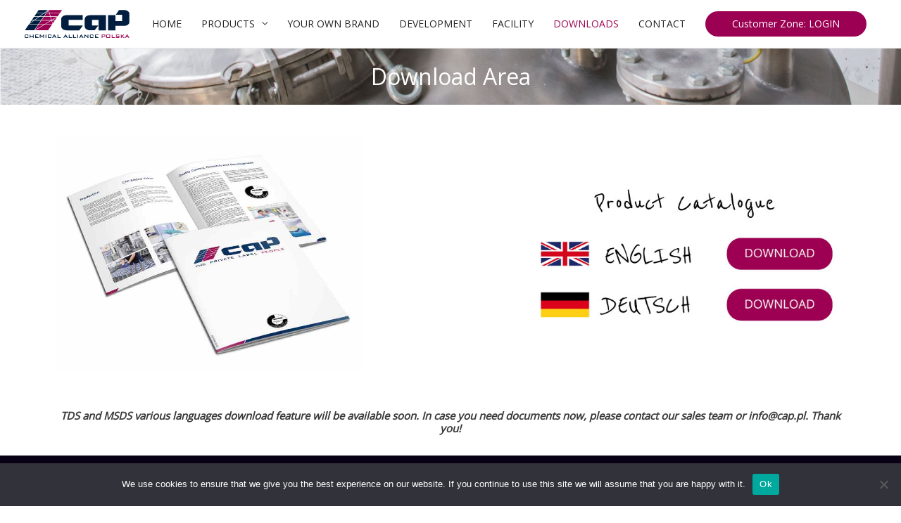

--- FILE ---
content_type: text/css
request_url: https://cap.pl/wp-content/uploads/elementor/css/post-438.css?ver=1768956671
body_size: 532
content:
.elementor-438 .elementor-element.elementor-element-4e82b68:not(.elementor-motion-effects-element-type-background), .elementor-438 .elementor-element.elementor-element-4e82b68 > .elementor-motion-effects-container > .elementor-motion-effects-layer{background-image:url("https://cap.pl/wp-content/uploads/2019/11/12_bar.jpg");background-repeat:no-repeat;background-size:100% auto;}.elementor-438 .elementor-element.elementor-element-4e82b68 > .elementor-background-overlay{background-color:#040219;opacity:0.82;transition:background 0.3s, border-radius 0.3s, opacity 0.3s;}.elementor-438 .elementor-element.elementor-element-4e82b68{transition:background 0.3s, border 0.3s, border-radius 0.3s, box-shadow 0.3s;}.elementor-438 .elementor-element.elementor-element-0e2a17b > .elementor-widget-container{margin:0px 0px 0px 0px;padding:10px 10px 10px 10px;}.elementor-438 .elementor-element.elementor-element-0e2a17b{text-align:center;}.elementor-438 .elementor-element.elementor-element-0e2a17b .elementor-heading-title{color:#ffffff;}.elementor-438 .elementor-element.elementor-element-b63f11f{--spacer-size:15px;}.elementor-bc-flex-widget .elementor-438 .elementor-element.elementor-element-72d035c.elementor-column .elementor-widget-wrap{align-items:center;}.elementor-438 .elementor-element.elementor-element-72d035c.elementor-column.elementor-element[data-element_type="column"] > .elementor-widget-wrap.elementor-element-populated{align-content:center;align-items:center;}.elementor-438 .elementor-element.elementor-element-72d035c.elementor-column > .elementor-widget-wrap{justify-content:center;}.elementor-bc-flex-widget .elementor-438 .elementor-element.elementor-element-8895799.elementor-column .elementor-widget-wrap{align-items:center;}.elementor-438 .elementor-element.elementor-element-8895799.elementor-column.elementor-element[data-element_type="column"] > .elementor-widget-wrap.elementor-element-populated{align-content:center;align-items:center;}.elementor-438 .elementor-element.elementor-element-8895799.elementor-column > .elementor-widget-wrap{justify-content:center;}.elementor-438 .elementor-element.elementor-element-8312541{--spacer-size:15px;}@media(min-width:768px){.elementor-438 .elementor-element.elementor-element-72d035c{width:40%;}.elementor-438 .elementor-element.elementor-element-320e6c2{width:19.333%;}.elementor-438 .elementor-element.elementor-element-8895799{width:40%;}}@media(max-width:767px){.elementor-438 .elementor-element.elementor-element-4e82b68:not(.elementor-motion-effects-element-type-background), .elementor-438 .elementor-element.elementor-element-4e82b68 > .elementor-motion-effects-container > .elementor-motion-effects-layer{background-position:center center;background-size:cover;}}

--- FILE ---
content_type: image/svg+xml
request_url: https://cap.pl/wp-content/uploads/2025/10/CAP-10.svg
body_size: 2124
content:
<svg xmlns="http://www.w3.org/2000/svg" viewBox="0 0 149.15 39.65"><defs><style>      .cls-1 {        fill: #9c0052;      }      .cls-2 {        fill: #011e41;      }    </style></defs><g><g id="Warstwa_1"><g><path class="cls-2" d="M28.17,4.45h2.33c.05-.07,1.84-2.62,2.36-3.35-.76.54-4.27,3.05-4.69,3.35"></path><path class="cls-2" d="M14.39,14.3h9.18c.06-.08,3.03-4.31,3.24-4.6h-5.98s-5.97,4.26-6.44,4.6"></path><path class="cls-2" d="M21.63,9.12h5.58c.06-.08,2.68-3.81,2.89-4.1h-2.73c-.05.03-5.27,3.77-5.74,4.1"></path><path class="cls-2" d="M6.24,20.12s-.07.05-.15.11L.37,28.49h13.21c1.23-1.75,5.71-8.11,5.89-8.37H6.24"></path><path class="cls-2" d="M33.09.23h-13.16l-2.92,4.22h10.18c.23-.16,4.42-3.16,5.9-4.22"></path><path class="cls-2" d="M19.84,9.7h-6.47l-3.18,4.6h3.21c.05-.04,5.97-4.26,6.44-4.6"></path><path class="cls-2" d="M9.8,14.87l-2.74,3.97c1.74-1.25,5.2-3.71,5.55-3.97h-2.81"></path><path class="cls-2" d="M26.38,5.02h-9.77l-2.84,4.1h6.87c.05-.03,5.27-3.77,5.74-4.1"></path><path class="cls-2" d="M23.17,14.87h-9.58c-.05.04-6.08,4.34-6.55,4.68h12.83c.06-.08,3.09-4.39,3.29-4.68"></path><path class="cls-2" d="M115.69,28.59h-10.46v-14.48h-9.32v7.81h8.8l-5.15,6.66h-6.51c-2.09,0-3.88-.52-5.37-1.56-1.49-1.04-2.23-2.29-2.23-3.75v-10.51c0-1.46.74-2.71,2.23-3.75,1.49-1.04,3.28-1.56,5.37-1.56h22.65v21.14"></path><path class="cls-2" d="M82.86,21.93l-5.18,6.66h-18.04c-2.12,0-3.91-.52-5.37-1.55-1.46-1.03-2.2-2.29-2.2-3.77v-10.51c0-1.48.73-2.74,2.2-3.77,1.46-1.03,3.25-1.55,5.37-1.55h22.85v6.66h-19.95v7.81h20.33"></path><path class="cls-2" d="M148.98,17.06c0,1.46-.74,2.71-2.22,3.75-1.48,1.04-3.27,1.56-5.35,1.56h-12.21v6.28h-10.46V7.45h10.46v8.26h9.32V6.9h-8.92l4.6-6.63h7.19c2.09,0,3.88.52,5.36,1.56,1.49,1.04,2.23,2.29,2.23,3.75v11.47"></path><path class="cls-2" d="M4.14,39.17H1.41c-.86,0-1.14-.22-1.14-1.08v-2.42c0-.86.28-1.08,1.14-1.08h2.74c.86,0,1.14.22,1.14,1.08v.44l-1.07.17v-.87H1.34v2.91h2.88v-.99l1.07.22v.54c0,.86-.28,1.08-1.14,1.08"></path><polyline class="cls-2" points="11.68 39.17 11.68 37.2 8.35 37.2 8.35 39.17 7.28 39.17 7.28 34.59 8.35 34.59 8.35 36.36 11.68 36.36 11.68 34.59 12.76 34.59 12.76 39.17 11.68 39.17"></polyline><polyline class="cls-2" points="15.01 39.17 15.01 34.59 19.7 34.59 19.7 35.37 16.08 35.37 16.08 36.39 18.19 36.39 18.19 37.17 16.08 37.17 16.08 38.31 19.75 38.31 19.75 39.17 15.01 39.17"></polyline><path class="cls-2" d="M26.63,39.17v-2.84c0-.09,0-.25.04-.49-.1.2-.19.37-.27.48l-1.72,2.29h-.21l-1.72-2.3c-.11-.14-.2-.29-.28-.47.02.19.03.34.03.49v2.84h-.86v-4.59h.86l2.16,2.77,2.12-2.77h.85v4.59h-.99"></path><rect class="cls-2" x="29.77" y="34.59" width="1.07" height="4.59"></rect><path class="cls-2" d="M36.87,39.17h-2.74c-.86,0-1.14-.22-1.14-1.08v-2.42c0-.86.28-1.08,1.14-1.08h2.74c.86,0,1.14.22,1.14,1.08v.44l-1.07.17v-.87h-2.88v2.91h2.88v-.99l1.07.22v.54c0,.86-.27,1.08-1.14,1.08"></path><path class="cls-2" d="M42.15,35.47l-1.02,1.87h2.01l-.99-1.87M44.13,39.17l-.55-1h-2.91l-.53,1h-1.07l2.59-4.59h1.03l2.63,4.59h-1.2Z"></path><polyline class="cls-2" points="46.72 39.17 46.72 34.59 47.79 34.59 47.79 38.31 51.22 38.31 51.22 39.17 46.72 39.17"></polyline><path class="cls-2" d="M58.15,35.47l-1.02,1.87h2.01l-.99-1.87M60.14,39.17l-.55-1h-2.91l-.53,1h-1.07l2.59-4.59h1.03l2.63,4.59h-1.2Z"></path><polyline class="cls-2" points="62.81 39.17 62.81 34.59 63.88 34.59 63.88 38.31 67.32 38.31 67.32 39.17 62.81 39.17"></polyline><polyline class="cls-2" points="68.88 39.17 68.88 34.59 69.95 34.59 69.95 38.31 73.39 38.31 73.39 39.17 68.88 39.17"></polyline><rect class="cls-2" x="74.95" y="34.59" width="1.07" height="4.59"></rect><path class="cls-2" d="M80.56,35.47l-1.02,1.87h2.01l-.99-1.87M82.54,39.17l-.55-1h-2.91l-.53,1h-1.07l2.59-4.59h1.03l2.63,4.59h-1.2Z"></path><path class="cls-2" d="M89.87,39.17l-3.37-2.84c-.13-.11-.26-.23-.38-.37.04.36.04.6.04.73v2.48h-.96v-4.59h.73l3.23,2.7c.19.15.36.31.52.5-.03-.38-.04-.65-.04-.79v-2.41h.96v4.59h-.73"></path><path class="cls-2" d="M96.71,39.17h-2.74c-.86,0-1.14-.22-1.14-1.08v-2.42c0-.86.28-1.08,1.14-1.08h2.74c.86,0,1.14.22,1.14,1.08v.44l-1.07.17v-.87h-2.88v2.91h2.88v-.99l1.07.22v.54c0,.86-.28,1.08-1.14,1.08"></path><polyline class="cls-2" points="100.05 39.17 100.05 34.59 104.75 34.59 104.75 35.37 101.12 35.37 101.12 36.39 103.24 36.39 103.24 37.17 101.12 37.17 101.12 38.31 104.79 38.31 104.79 39.17 100.05 39.17"></polyline><path class="cls-1" d="M46.16,10.26c-.68.4-6.33,3.71-6.88,4.03h4.04c.05-.08,2.4-3.41,2.84-4.03"></path><path class="cls-1" d="M42.92,14.87h-4.21c.07.23,1.17,3.81,1.28,4.16.21-.3,2.73-3.88,2.93-4.16"></path><path class="cls-1" d="M34.92,4.45c-.07-.23-1.03-3.34-1.13-3.69-.21.3-2.4,3.41-2.59,3.69h3.72"></path><path class="cls-1" d="M38.15,14.96c-.2.12-7.24,4.25-7.82,4.59h9.23c-.07-.23-1.34-4.36-1.41-4.59"></path><path class="cls-1" d="M49.85,5.02h-14.15c.07.24,1.22,3.97,1.26,4.1h10.01s2.68-3.81,2.89-4.1"></path><path class="cls-1" d="M27.51,9.7c-.06.08-3.03,4.31-3.24,4.6h13.67c-.07-.24-1.37-4.47-1.41-4.6h-9.02"></path><path class="cls-1" d="M29.19,19.55s7.39-4.33,7.98-4.68h-13.3c-.06.08-3.09,4.38-3.29,4.68h8.61"></path><path class="cls-1" d="M50.25,4.45s1.42-2.01,2.97-4.22h-18.99c.16.52,1.25,4.09,1.29,4.22h14.73"></path><path class="cls-1" d="M30.8,5.02c-.06.08-2.68,3.81-2.89,4.1h8.45c-.07-.24-1.22-3.97-1.26-4.1h-4.3"></path><path class="cls-1" d="M45.99,9.7h-8.86c.07.24,1.28,4.18,1.35,4.4.2-.12,6.93-4.06,7.51-4.4"></path><path class="cls-1" d="M29.34,20.12s-11.66,6.84-14.28,8.37h18.27c1.32-1.88,5.71-8.11,5.89-8.37h-9.88"></path><path class="cls-1" d="M20.17,20.12c-.06.08-5.16,7.33-5.65,8.02.74-.43,13.09-7.67,13.68-8.02h-8.04"></path><path class="cls-1" d="M113.6,35.74c0-.3-.15-.36-.48-.36h-2.4v1.22h2.4c.33,0,.48-.06.48-.36v-.49M113.6,37.38h-2.88v1.79h-1.05v-4.59h3.93c.7,0,1.03.25,1.03.89v1.02c0,.64-.33.89-1.03.89Z"></path><path class="cls-1" d="M120.58,35.4h-3.52v2.91h3.52v-2.91ZM120.51,39.17h-3.38c-.86,0-1.14-.22-1.14-1.08v-2.42c0-.86.28-1.08,1.14-1.08h3.38c.86,0,1.14.22,1.14,1.08v2.42c0,.86-.28,1.08-1.14,1.08Z"></path><polyline class="cls-1" points="123.81 39.17 123.81 34.59 124.87 34.59 124.87 38.31 128.31 38.31 128.31 39.17 123.81 39.17"></polyline><path class="cls-1" d="M133.62,39.17h-2.83c-.86,0-1.15-.22-1.15-1.08v-.12l.94-.19v.54h3.24v-1.05h-2.86c-.86,0-1.14-.22-1.14-1.08v-.51c0-.86.28-1.08,1.14-1.08h2.6c.82,0,1.14.21,1.14,1v.1l-.94.22v-.52h-3v.99h2.86c.86,0,1.15.22,1.15,1.08v.63c0,.86-.28,1.08-1.15,1.08"></path><polyline class="cls-1" points="140.71 39.17 137.96 37.15 137.96 39.17 136.89 39.17 136.89 34.59 137.96 34.59 137.96 36.5 140.5 34.59 142.05 34.59 139.01 36.75 142.42 39.17 140.71 39.17"></polyline><path class="cls-1" d="M145.72,35.47l-1.02,1.87h2.01l-.99-1.87M147.7,39.17l-.55-1h-2.91l-.53,1h-1.07l2.59-4.59h1.03l2.63,4.59h-1.2Z"></path></g></g></g></svg>